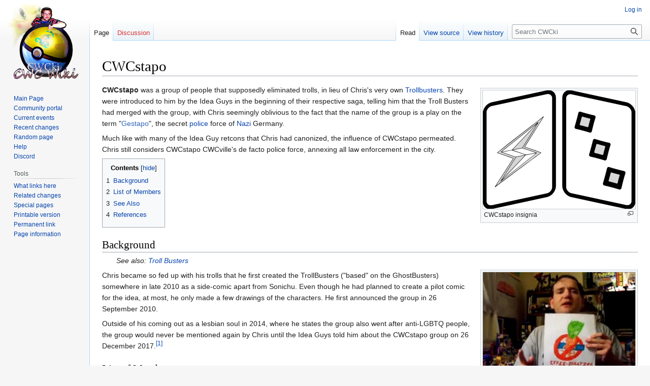

--- FILE ---
content_type: text/html; charset=UTF-8
request_url: https://sonichu.com/cwcki/CWCstapo
body_size: 25291
content:
<!DOCTYPE html>
<html class="client-nojs" lang="en" dir="ltr">
<head>
<meta charset="UTF-8"/>
<title>CWCstapo - CWCki</title>
<script>document.documentElement.className="client-js";RLCONF={"wgBreakFrames":!1,"wgSeparatorTransformTable":["",""],"wgDigitTransformTable":["",""],"wgDefaultDateFormat":"dmy","wgMonthNames":["","January","February","March","April","May","June","July","August","September","October","November","December"],"wgRequestId":"4bb8761f32ee48dc42982d0b","wgCSPNonce":!1,"wgCanonicalNamespace":"","wgCanonicalSpecialPageName":!1,"wgNamespaceNumber":0,"wgPageName":"CWCstapo","wgTitle":"CWCstapo","wgCurRevisionId":326201,"wgRevisionId":326201,"wgArticleId":36304,"wgIsArticle":!0,"wgIsRedirect":!1,"wgAction":"view","wgUserName":null,"wgUserGroups":["*"],"wgCategories":[],"wgPageContentLanguage":"en","wgPageContentModel":"wikitext","wgRelevantPageName":"CWCstapo","wgRelevantArticleId":36304,"wgIsProbablyEditable":!1,"wgRelevantPageIsProbablyEditable":!1,"wgRestrictionEdit":[],"wgRestrictionMove":[]};RLSTATE={"site.styles":"ready","noscript":"ready","user.styles":"ready","user":"ready",
"user.options":"loading","ext.cite.styles":"ready","skins.vector.styles.legacy":"ready"};RLPAGEMODULES=["ext.cite.ux-enhancements","site","mediawiki.page.ready","mediawiki.toc","skins.vector.legacy.js"];</script>
<script>(RLQ=window.RLQ||[]).push(function(){mw.loader.implement("user.options@1hzgi",function($,jQuery,require,module){/*@nomin*/mw.user.tokens.set({"patrolToken":"+\\","watchToken":"+\\","csrfToken":"+\\"});
});});</script>
<link rel="stylesheet" href="/w/load.php?lang=en&amp;modules=ext.cite.styles%7Cskins.vector.styles.legacy&amp;only=styles&amp;skin=vector"/>
<script async="" src="/w/load.php?lang=en&amp;modules=startup&amp;only=scripts&amp;raw=1&amp;skin=vector"></script>
<meta name="ResourceLoaderDynamicStyles" content=""/>
<link rel="stylesheet" href="/w/load.php?lang=en&amp;modules=site.styles&amp;only=styles&amp;skin=vector"/>
<meta name="generator" content="MediaWiki 1.37.6"/>
<meta name="format-detection" content="telephone=no"/>
<link rel="apple-touch-icon" href="/w/apple-touch-icon.png"/>
<link rel="shortcut icon" href="/favicon.ico"/>
<link rel="search" type="application/opensearchdescription+xml" href="/w/opensearch_desc.php" title="CWCki (en)"/>
<link rel="EditURI" type="application/rsd+xml" href="//sonichu.com/w/api.php?action=rsd"/>
<link rel="license" href="http://creativecommons.org/licenses/publicdomain/"/>
<link rel="alternate" type="application/atom+xml" title="CWCki Atom feed" href="/w/index.php?title=Special:RecentChanges&amp;feed=atom"/>
</head>
<body class="mediawiki ltr sitedir-ltr mw-hide-empty-elt ns-0 ns-subject page-CWCstapo rootpage-CWCstapo skin-vector action-view skin-vector-legacy"><div id="mw-page-base" class="noprint"></div>
<div id="mw-head-base" class="noprint"></div>
<div id="content" class="mw-body" role="main">
	<a id="top"></a>
	<div id="siteNotice"><div id="localNotice" lang="en" dir="ltr"></div></div>
	<div class="mw-indicators">
	</div>
	<h1 id="firstHeading" class="firstHeading" >CWCstapo</h1>
	<div id="bodyContent" class="vector-body">
		<div id="siteSub" class="noprint">From CWCki</div>
		<div id="contentSub"></div>
		<div id="contentSub2"></div>
		
		<div id="jump-to-nav"></div>
		<a class="mw-jump-link" href="#mw-head">Jump to navigation</a>
		<a class="mw-jump-link" href="#searchInput">Jump to search</a>
		<div id="mw-content-text" class="mw-body-content mw-content-ltr" lang="en" dir="ltr"><div class="mw-parser-output"><div class="thumb tright"><div class="thumbinner" style="width:302px;"><a href="/cwcki/File:Untitled580_20230318194640.png" class="image"><img alt="" src="/w/images/thumb/8/8f/Untitled580_20230318194640.png/300px-Untitled580_20230318194640.png" decoding="async" width="300" height="233" class="thumbimage" srcset="/w/images/thumb/8/8f/Untitled580_20230318194640.png/450px-Untitled580_20230318194640.png 1.5x, /w/images/thumb/8/8f/Untitled580_20230318194640.png/600px-Untitled580_20230318194640.png 2x" /></a>  <div class="thumbcaption"><div class="magnify"><a href="/cwcki/File:Untitled580_20230318194640.png" class="internal" title="Enlarge"></a></div>CWCstapo insignia</div></div></div>
<p><b>CWCstapo</b> was a group of people that supposedly eliminated trolls, in lieu of Chris's very own <a href="/cwcki/Trollbusters" class="mw-redirect" title="Trollbusters">Trollbusters</a>. They were introduced to him by the Idea Guys in the beginning of their respective saga, telling him that the Troll Busters had merged with the group, with Chris seemingly oblivious to the fact that the name of the group is a play on the term "<a href="http://en.wikipedia.org/wiki/Gestapo" class="extiw" title="wikipedia:Gestapo">Gestapo</a>", the secret <a href="/cwcki/Jerkop" title="Jerkop">police</a> force of <a href="/cwcki/Nazis" title="Nazis">Nazi</a> Germany.
</p><p>Much like with many of the Idea Guy retcons that Chris had canonized, the influence of CWCstapo permeated. Chris still considers CWCstapo CWCville's de facto police force, annexing all law enforcement in the city.
</p>
<div id="toc" class="toc" role="navigation" aria-labelledby="mw-toc-heading"><input type="checkbox" role="button" id="toctogglecheckbox" class="toctogglecheckbox" style="display:none" /><div class="toctitle" lang="en" dir="ltr"><h2 id="mw-toc-heading">Contents</h2><span class="toctogglespan"><label class="toctogglelabel" for="toctogglecheckbox"></label></span></div>
<ul>
<li class="toclevel-1 tocsection-1"><a href="#Background"><span class="tocnumber">1</span> <span class="toctext">Background</span></a></li>
<li class="toclevel-1 tocsection-2"><a href="#List_of_Members"><span class="tocnumber">2</span> <span class="toctext">List of Members</span></a></li>
<li class="toclevel-1 tocsection-3"><a href="#See_Also"><span class="tocnumber">3</span> <span class="toctext">See Also</span></a></li>
<li class="toclevel-1 tocsection-4"><a href="#References"><span class="tocnumber">4</span> <span class="toctext">References</span></a></li>
</ul>
</div>

<h2><span class="mw-headline" id="Background">Background</span></h2>
<div class="rellink boilerplate seealso">See also: <a href="/cwcki/Troll_Busters" class="mw-redirect" title="Troll Busters">Troll Busters</a></div>
<div class="thumb tright"><div class="thumbinner" style="width:302px;"><a href="/cwcki/File:Whoyougonnacall.jpg" class="image"><img alt="" src="/w/images/thumb/c/c9/Whoyougonnacall.jpg/300px-Whoyougonnacall.jpg" decoding="async" width="300" height="224" class="thumbimage" srcset="/w/images/thumb/c/c9/Whoyougonnacall.jpg/450px-Whoyougonnacall.jpg 1.5x, /w/images/c/c9/Whoyougonnacall.jpg 2x" /></a>  <div class="thumbcaption"><div class="magnify"><a href="/cwcki/File:Whoyougonnacall.jpg" class="internal" title="Enlarge"></a></div>Who ya gonna call?</div></div></div>
<p>Chris became so fed up with his trolls that he first created the TrollBusters ("based" on the GhostBusters) somewhere in late 2010 as a side-comic apart from Sonichu. Even though he had planned to create a pilot comic for the idea, at most, he only made a few drawings of the characters. He first announced the group in 26 September 2010.
</p><p>Outside of his coming out as a lesbian soul in 2014, where he states the group also went after anti-LGBTQ people, the group would never be mentioned again by Chris until the Idea Guys told him about the CWCstapo group on 26 December 2017.<sup id="cite_ref-1" class="reference"><a href="#cite_note-1">&#91;1&#93;</a></sup>
</p>
<h2><span class="mw-headline" id="List_of_Members">List of Members</span></h2>
<ul><li>Former Troll Busters</li></ul>
<ol><li>Cal</li>
<li>Dee Dee</li>
<li>Chris</li></ol>
<ul><li>Former CWCVille Police Department</li></ul>
<ol><li>Ian A. Branderson</li>
<li>Lou Perez</li>
<li>Gerald Grant</li></ol>
<p><br />
</p>
<h2><span class="mw-headline" id="See_Also">See Also</span></h2>
<ul><li><a href="/cwcki/Chris_and_the_law" title="Chris and the law">Chris and the law</a></li>
<li><a href="/cwcki/Idea_Guys" title="Idea Guys">Idea Guys</a></li>
<li><a href="/cwcki/Nazis" title="Nazis">Nazis</a></li></ul>
<h2><span class="mw-headline" id="References">References</span></h2>
<div class="mw-references-wrap"><ol class="references">
<li id="cite_note-1"><span class="mw-cite-backlink"><a href="#cite_ref-1">↑</a></span> <span class="reference-text"><a href="/cwcki/December_2017_Facebook_posts#Jamsta_molested_Punchy" title="December 2017 Facebook posts">December 2017 Facebook posts#Jamsta molested Punchy</a></span>
</li>
</ol></div>
<table id="toc" width="100%" style="text-align:left; clear:both;" align="center">

<tbody><tr style="background:#dcd0ff" align="center">
<td colspan="3"><b><a href="/cwcki/File:Idea_guy_saga.png" class="image"><img alt="Idea guy saga.png" src="/w/images/4/4f/Idea_guy_saga.png" decoding="async" width="32" height="32" /></a> <a href="/cwcki/Idea_Guys" title="Idea Guys"><span style="color:white;">Idea Guy Saga</span></a> <a href="/cwcki/File:Idea_guy_saga.png" class="image"><img alt="Idea guy saga.png" src="/w/images/4/4f/Idea_guy_saga.png" decoding="async" width="32" height="32" /></a></b>
</td></tr>
<tr>
<td colspan="3"><center><span style="font-size:150%"><b>The Players</b></span></center>
<p><b>People:</b> <a href="/cwcki/Chris" class="mw-redirect" title="Chris">Chris</a> • <a href="/cwcki/Idea_Guys" title="Idea Guys">Idea Guys</a> (<a href="/cwcki/Joshua_Wise" class="mw-redirect" title="Joshua Wise">Joshua Wise</a> • <a href="/cwcki/Stephen_Boyd" class="mw-redirect" title="Stephen Boyd">Stephen Boyd</a> • <a href="/cwcki/Idea_Guys" title="Idea Guys">Unnamed Others</a>)<br />
<b>Fictional Characters:</b> <a href="/cwcki/John_Yamada" class="mw-redirect" title="John Yamada">John Yamada</a> • <a href="/cwcki/Gwen_Mikoto" title="Gwen Mikoto">Gwen Mikoto</a> • <a href="/cwcki/Gruppenfuhrer_Fegelein_chat" title="Gruppenfuhrer Fegelein chat">Gruppenfuhrer Fegelein</a> • <a href="/cwcki/Magi-chan" class="mw-redirect" title="Magi-chan">Magi-chan</a> • <a href="/cwcki/Cryzel" class="mw-redirect" title="Cryzel">Cryzel</a> • <a href="/cwcki/Kun_T%E2%80%99Nyuget" title="Kun T’Nyuget">Kun T’Nyuget</a> • <a href="/cwcki/Mewtwo" class="mw-redirect" title="Mewtwo">Mewtwo</a> • <a href="/cwcki/Cryzel_Torture" title="Cryzel Torture">Pitohui</a> • <a href="/cwcki/Bundychu" title="Bundychu">Bundychu</a> • <a href="/cwcki/Akan" title="Akan">Akan</a>
</p>
<hr />
</td></tr>
<tr>
<th align="left">The Concepts:
</th>
<th align="left">The Chats:
</th>
<th align="left">The Videos:
</th></tr>
<tr>
<td valign="top">
<ul><li><a href="/cwcki/Hyperdimension_Neptunia" title="Hyperdimension Neptunia">Hyperdimension Neptunia</a></li>
<li><a href="/cwcki/Payday_2" title="Payday 2">Payday 2</a></li>
<li><a href="/cwcki/Nazis" title="Nazis">Nazis</a></li>
<li><a class="mw-selflink selflink">CWCstapo</a></li>
<li><a href="/cwcki/Anytime_Fitness" title="Anytime Fitness">Anytime Fitness</a></li>
<li><a href="/cwcki/Dimensional_Merge" title="Dimensional Merge">Dimensional Merge</a></li>
<li><a href="/cwcki/Operation_BARBarossa" title="Operation BARBarossa">Operation BARBarossa</a></li>
<li><a href="/cwcki/Polyamorous_marriage" title="Polyamorous marriage">Polyamorous marriage</a></li>
<li><a href="/cwcki/The_69_Destined_Sonichus_and_Rosechus" title="The 69 Destined Sonichus and Rosechus">The 69 Destined Sonichus and Rosechus</a></li>
<li><a href="/cwcki/Sonichu_13" title="Sonichu 13">Sonichu 13</a></li>
<li><a href="/cwcki/List_of_beliefs_brainwashed_into_Chris#From_the_Idea_Guys" title="List of beliefs brainwashed into Chris">Miscellaneous Ideas</a></li>
<li><a href="/cwcki/2018_Sales_Listings" title="2018 Sales Listings">2018 Sales Listings</a></li></ul>
</td>
<td valign="top">
<ul><li><a href="/cwcki/Tings_Tingz_DMs" title="Tings Tingz DMs">Tings Tingz DMs</a></li>
<li><a href="/cwcki/Kiwi_Farms_posts_(Ballzymaker94)" title="Kiwi Farms posts (Ballzymaker94)">Kiwi Farms posts (Ballzymaker94)</a></li>
<li><a href="/cwcki/Misc_Idea_Guy_chats" title="Misc Idea Guy chats">Misc Idea Guy chats</a></li>
<li><a href="/cwcki/Idea_Guy_Q%26A" title="Idea Guy Q&amp;A">Idea Guy Q&amp;A</a></li>
<li><a href="/cwcki/Gruppenfuhrer_Fegelein_chat" title="Gruppenfuhrer Fegelein chat">Gruppenfuhrer Fegelein chat</a></li>
<li><a href="/cwcki/The_Bad_Beginning" title="The Bad Beginning">The Bad Beginning</a></li>
<li><a href="/cwcki/Cryzel_Torture" title="Cryzel Torture">Cryzel Torture</a></li>
<li><a href="/cwcki/The_Chris-Chan_Extortionists" title="The Chris-Chan Extortionists">The Chris-Chan Extortionists</a></li>
<li><a href="/cwcki/Count_Dankula" title="Count Dankula">Count Dankula Interview</a></li></ul>
</td>
<td valign="top">
<ul><li><a href="/cwcki/Red_Forest" title="Red Forest">Red Forest</a></li>
<li><a href="/cwcki/Freestyle_Dance_With_Me,_For_Our_World" class="mw-redirect" title="Freestyle Dance With Me, For Our World">Remove Kebab!</a></li>
<li><a href="/cwcki/Cherokean_Chant" title="Cherokean Chant">Cherokean Chant</a></li>
<li><a href="/cwcki/Smashing" title="Smashing">Smashing</a></li>
<li><a href="/cwcki/Get_Out,_You_D***_Nazis" title="Get Out, You D*** Nazis">Get Out, You D*** Nazis</a></li>
<li><a href="/cwcki/Tour_of_Chris%27s_House_III" title="Tour of Chris&#39;s House III">Third House Tour</a></li>
<li><a href="/cwcki/Chris_apologizes_to_Gwen" title="Chris apologizes to Gwen">Chris apologizes to Gwen</a></li>
<li><a href="/cwcki/Chris_slaps_himself" title="Chris slaps himself">Chris slaps himself</a></li>
<li><a href="/cwcki/Dick_Licker;_that_is_I" title="Dick Licker; that is I">Dick Licker; that is I</a></li>
<li><a href="/cwcki/One-Hundred" title="One-Hundred">One-Hundred</a></li>
<li><a href="/cwcki/Chris_pleads_to_stop_Cryzel_Torture" title="Chris pleads to stop Cryzel Torture">Chris pleads to stop Cryzel Torture</a></li>
<li><a href="/cwcki/All_Star" title="All Star">All Star</a></li>
<li><a href="/cwcki/Chris_lost_Crystal" title="Chris lost Crystal">Chris lost Crystal</a></li>
<li><a href="/cwcki/I%E2%80%99m_Sorry_for_Ruining_so_many_Fandoms" title="I’m Sorry for Ruining so many Fandoms">I’m Sorry for Ruining so many Fandoms</a></li></ul>
</td></tr>
<tr>
<td colspan="3"><b>Coinciding Sagas</b>: <a href="/cwcki/Template:GuardDogSaga" title="Template:GuardDogSaga"><span style="color:#cad626"><b>Guard Dog</b></span></a>
<p><br />
</p>
</td>
</tr>
</tbody></table>
<!-- 
NewPP limit report
Cached time: 20251226215735
Cache expiry: 86400
Reduced expiry: false
Complications: []
CPU time usage: 0.077 seconds
Real time usage: 0.168 seconds
Preprocessor visited node count: 344/1000000
Post‐expand include size: 2598/2097152 bytes
Template argument size: 221/2097152 bytes
Highest expansion depth: 11/40
Expensive parser function count: 0/100
Unstrip recursion depth: 0/20
Unstrip post‐expand size: 300/5000000 bytes
-->
<!--
Transclusion expansion time report (%,ms,calls,template)
100.00%   53.233      1 -total
 43.40%   23.103      1 Template:IdeaGuySaga
 37.66%   20.046      1 Template:Saga
 31.47%   16.751      1 Template:See_also
 15.06%    8.018      4 Template:Saga/core
 13.76%    7.323      1 Template:Rellink
 12.15%    6.466      1 Template:Color
-->

<!-- Saved in parser cache with key cwcki-1_:pcache:idhash:36304-0!canonical and timestamp 20251226215735 and revision id 326201. Serialized with JSON.
 -->
</div>
<div class="printfooter">Retrieved from "<a dir="ltr" href="http://sonichu.com/w/index.php?title=CWCstapo&amp;oldid=326201">http://sonichu.com/w/index.php?title=CWCstapo&amp;oldid=326201</a>"</div></div>
		<div id="catlinks" class="catlinks catlinks-allhidden" data-mw="interface"></div>
	</div>
</div>

<div id="mw-navigation">
	<h2>Navigation menu</h2>
	<div id="mw-head">
		<nav id="p-personal" class="mw-portlet mw-portlet-personal vector-user-menu-legacy vector-menu" aria-labelledby="p-personal-label" role="navigation" 
	 >
	<h3 id="p-personal-label" class="vector-menu-heading"> <span>Personal tools</span>
	</h3>
	<div class="vector-menu-content">
		
		<ul class="vector-menu-content-list"><li id="pt-login" class="mw-list-item"><a href="/w/index.php?title=Special:UserLogin&amp;returnto=CWCstapo" title="You are encouraged to log in; however, it is not mandatory [o]" accesskey="o">Log in</a></li></ul>
		
	</div>
</nav>

		<div id="left-navigation">
			<nav id="p-namespaces" class="mw-portlet mw-portlet-namespaces vector-menu vector-menu-tabs" aria-labelledby="p-namespaces-label" role="navigation" 
	 >
	<h3 id="p-namespaces-label" class="vector-menu-heading"> <span>Namespaces</span>
	</h3>
	<div class="vector-menu-content">
		
		<ul class="vector-menu-content-list"><li id="ca-nstab-main" class="selected mw-list-item"><a href="/cwcki/CWCstapo" title="View the content page [c]" accesskey="c">Page</a></li><li id="ca-talk" class="new mw-list-item"><a href="/w/index.php?title=Talk:CWCstapo&amp;action=edit&amp;redlink=1" rel="discussion" title="Discussion about the content page (page does not exist) [t]" accesskey="t">Discussion</a></li></ul>
		
	</div>
</nav>

			<nav id="p-variants" class="mw-portlet mw-portlet-variants emptyPortlet vector-menu-dropdown-noicon vector-menu vector-menu-dropdown" aria-labelledby="p-variants-label" role="navigation" 
	 >
	<input type="checkbox"
		id="p-variants-checkbox"
		role="button"
		aria-haspopup="true"
		data-event-name="ui.dropdown-p-variants"
		class=" vector-menu-checkbox" aria-labelledby="p-variants-label" />
	<h3 id="p-variants-label" class="vector-menu-heading"> <span>Variants</span>
			<span class="vector-menu-checkbox-expanded">expanded</span>
			<span class="vector-menu-checkbox-collapsed">collapsed</span>
	</h3>
	<div class="vector-menu-content">
		
		<ul class="vector-menu-content-list"></ul>
		
	</div>
</nav>

		</div>
		<div id="right-navigation">
			<nav id="p-views" class="mw-portlet mw-portlet-views vector-menu vector-menu-tabs" aria-labelledby="p-views-label" role="navigation" 
	 >
	<h3 id="p-views-label" class="vector-menu-heading"> <span>Views</span>
	</h3>
	<div class="vector-menu-content">
		
		<ul class="vector-menu-content-list"><li id="ca-view" class="selected mw-list-item"><a href="/cwcki/CWCstapo">Read</a></li><li id="ca-viewsource" class="mw-list-item"><a href="/w/index.php?title=CWCstapo&amp;action=edit" title="This page is protected.&#10;You can view its source [e]" accesskey="e">View source</a></li><li id="ca-history" class="mw-list-item"><a href="/w/index.php?title=CWCstapo&amp;action=history" title="Past revisions of this page [h]" accesskey="h">View history</a></li></ul>
		
	</div>
</nav>

			<nav id="p-cactions" class="mw-portlet mw-portlet-cactions emptyPortlet vector-menu-dropdown-noicon vector-menu vector-menu-dropdown" aria-labelledby="p-cactions-label" role="navigation"  title="More options"
	 >
	<input type="checkbox"
		id="p-cactions-checkbox"
		role="button"
		aria-haspopup="true"
		data-event-name="ui.dropdown-p-cactions"
		class=" vector-menu-checkbox" aria-labelledby="p-cactions-label" />
	<h3 id="p-cactions-label" class="vector-menu-heading"> <span>More</span>
			<span class="vector-menu-checkbox-expanded">expanded</span>
			<span class="vector-menu-checkbox-collapsed">collapsed</span>
	</h3>
	<div class="vector-menu-content">
		
		<ul class="vector-menu-content-list"></ul>
		
	</div>
</nav>

			<div id="p-search" role="search" class="vector-search-box">
	<div>
		<h3 >
			<label for="searchInput">Search</label>
		</h3>
		<form action="/w/index.php" id="searchform">
			<div id="simpleSearch" data-search-loc="header-navigation">
				<input type="search" name="search" placeholder="Search CWCki" autocapitalize="sentences" title="Search CWCki [f]" accesskey="f" id="searchInput"/>
				<input type="hidden" name="title" value="Special:Search"/>
				<input type="submit" name="fulltext" value="Search" title="Search the pages for this text" id="mw-searchButton" class="searchButton mw-fallbackSearchButton"/>
				<input type="submit" name="go" value="Go" title="Go to a page with this exact name if it exists" id="searchButton" class="searchButton"/>
			</div>
		</form>
	</div>
</div>

		</div>
	</div>
	
<div id="mw-panel">
	<div id="p-logo" role="banner">
		<a class="mw-wiki-logo" href="/cwcki/Main_Page"
			title="Visit the main page"></a>
	</div>
	<nav id="p-navigation" class="mw-portlet mw-portlet-navigation vector-menu vector-menu-portal portal" aria-labelledby="p-navigation-label" role="navigation" 
	 >
	<h3 id="p-navigation-label" class="vector-menu-heading"> <span>Navigation</span>
	</h3>
	<div class="vector-menu-content">
		
		<ul class="vector-menu-content-list"><li id="n-mainpage" class="mw-list-item"><a href="/cwcki/Main_Page" title="Visit the main page [z]" accesskey="z">Main Page</a></li><li id="n-portal" class="mw-list-item"><a href="/cwcki/CWCki:Community_portal" title="About the project, what you can do, where to find things">Community portal</a></li><li id="n-currentevents" class="mw-list-item"><a href="/cwcki/CWCki:Current_events" title="Find background information on current events">Current events</a></li><li id="n-recentchanges" class="mw-list-item"><a href="/cwcki/Special:RecentChanges" title="A list of recent changes in the wiki [r]" accesskey="r">Recent changes</a></li><li id="n-randompage" class="mw-list-item"><a href="/cwcki/Special:Random" title="Load a random page [x]" accesskey="x">Random page</a></li><li id="n-help" class="mw-list-item"><a href="https://www.mediawiki.org/wiki/Special:MyLanguage/Help:Contents" title="The place to find out">Help</a></li><li id="n-Discord" class="mw-list-item"><a href="/cwcki/Discord_Invite">Discord</a></li></ul>
		
	</div>
</nav>

	<nav id="p-tb" class="mw-portlet mw-portlet-tb vector-menu vector-menu-portal portal" aria-labelledby="p-tb-label" role="navigation" 
	 >
	<h3 id="p-tb-label" class="vector-menu-heading"> <span>Tools</span>
	</h3>
	<div class="vector-menu-content">
		
		<ul class="vector-menu-content-list"><li id="t-whatlinkshere" class="mw-list-item"><a href="/cwcki/Special:WhatLinksHere/CWCstapo" title="A list of all wiki pages that link here [j]" accesskey="j">What links here</a></li><li id="t-recentchangeslinked" class="mw-list-item"><a href="/cwcki/Special:RecentChangesLinked/CWCstapo" rel="nofollow" title="Recent changes in pages linked from this page [k]" accesskey="k">Related changes</a></li><li id="t-specialpages" class="mw-list-item"><a href="/cwcki/Special:SpecialPages" title="A list of all special pages [q]" accesskey="q">Special pages</a></li><li id="t-print" class="mw-list-item"><a href="javascript:print();" rel="alternate" title="Printable version of this page [p]" accesskey="p">Printable version</a></li><li id="t-permalink" class="mw-list-item"><a href="/w/index.php?title=CWCstapo&amp;oldid=326201" title="Permanent link to this revision of the page">Permanent link</a></li><li id="t-info" class="mw-list-item"><a href="/w/index.php?title=CWCstapo&amp;action=info" title="More information about this page">Page information</a></li></ul>
		
	</div>
</nav>

	
</div>

</div>
<footer id="footer" class="mw-footer" role="contentinfo" >
	<ul id="footer-info" >
	<li id="footer-info-lastmod"> This page was last edited on 21 August 2024, at 02:43.</li>
	<li id="footer-info-copyright">Content is available under <a class="external" rel="nofollow" href="http://creativecommons.org/licenses/publicdomain/">Public Domain</a> unless otherwise noted.</li>
</ul>

	<ul id="footer-places" >
	<li id="footer-places-privacy"><a href="/cwcki/CWCki:Privacy_policy" title="CWCki:Privacy policy">Privacy policy</a></li>
	<li id="footer-places-about"><a href="/cwcki/CWCki:About" title="CWCki:About">About CWCki</a></li>
	<li id="footer-places-disclaimer"><a href="/cwcki/CWCki:General_disclaimer" title="CWCki:General disclaimer">Disclaimers</a></li>
</ul>

	<ul id="footer-icons" class="noprint">
	<li id="footer-copyrightico"><a href="http://creativecommons.org/licenses/publicdomain/"><img src="/w/resources/assets/licenses/public-domain.png" alt="Public Domain" width="88" height="31" loading="lazy"/></a></li>
	<li id="footer-poweredbyico"><a href="https://www.mediawiki.org/"><img src="/w/resources/assets/poweredby_mediawiki_88x31.png" alt="Powered by MediaWiki" srcset="/w/resources/assets/poweredby_mediawiki_132x47.png 1.5x, /w/resources/assets/poweredby_mediawiki_176x62.png 2x" width="88" height="31" loading="lazy"/></a></li>
</ul>

</footer>


<script>(RLQ=window.RLQ||[]).push(function(){mw.config.set({"wgPageParseReport":{"limitreport":{"cputime":"0.077","walltime":"0.168","ppvisitednodes":{"value":344,"limit":1000000},"postexpandincludesize":{"value":2598,"limit":2097152},"templateargumentsize":{"value":221,"limit":2097152},"expansiondepth":{"value":11,"limit":40},"expensivefunctioncount":{"value":0,"limit":100},"unstrip-depth":{"value":0,"limit":20},"unstrip-size":{"value":300,"limit":5000000},"timingprofile":["100.00%   53.233      1 -total"," 43.40%   23.103      1 Template:IdeaGuySaga"," 37.66%   20.046      1 Template:Saga"," 31.47%   16.751      1 Template:See_also"," 15.06%    8.018      4 Template:Saga/core"," 13.76%    7.323      1 Template:Rellink"," 12.15%    6.466      1 Template:Color"]},"cachereport":{"timestamp":"20251226215735","ttl":86400,"transientcontent":false}}});mw.config.set({"wgBackendResponseTime":627});});</script>
</body><!-- Cached 20251226215735 -->
</html>

--- FILE ---
content_type: text/css; charset=utf-8
request_url: https://sonichu.com/w/load.php?lang=en&modules=site.styles&only=styles&skin=vector
body_size: 13048
content:
#toolbar{height:22px;margin-bottom:6px}#content ol,#content ul,#mw_content ol,#mw_content ul{margin-bottom:0.5em}.references-small{font-size:90%}.references-2column{font-size:90%;-moz-column-count:2;column-count:2}ol.references > li:target,sup.reference:target,cite:target{background-color:#DEF}sup.reference{font-weight:normal;font-style:normal}cite{font-style:normal;word-wrap:break-word}@media screen,handheld,projection{cite *.printonly{display:none}}table.wikitable,table.prettytable{margin:1em 1em 1em 0;background:#f9f9f9;border:1px #aaa solid;border-collapse:collapse}.wikitable th,.wikitable td,.prettytable th,.prettytable td{border:1px #aaa solid;padding:0.2em}.wikitable th,.prettytable th{background:#f2f2f2;text-align:center}.wikitable caption,.prettytable caption{font-weight:bold}table.navbox{border:1px solid #aaa;width:100%;margin:auto;clear:both;font-size:88%;text-align:center;padding:1px}table.navbox + table.navbox{margin-top:-1px}.navbox-title,.navbox-abovebelow,table.navbox th{text-align:center;padding-left:1em;padding-right:1em}.navbox-group{white-space:nowrap;text-align:right;font-weight:bold;padding-left:1em;padding-right:1em}.navbox,.navbox-subgroup{background:#fdfdfd}.navbox-list{border-color:#fdfdfd}.navbox-title,table.navbox th{background:#ccccff}.navbox-abovebelow,.navbox-group,.navbox-subgroup .navbox-title{background:#ddddff}.navbox-subgroup .navbox-group,.navbox-subgroup .navbox-abovebelow{background:#e6e6ff}.navbox-even{background:#f7f7f7}.navbox-odd{background:transparent}.collapseButton{float:right;font-weight:normal;text-align:right;width:auto}.navbox .collapseButton{width:6em}.infobox{border:1px solid #aaa;background-color:#f9f9f9;color:black;margin:0.5em 0 0.5em 1em;padding:0.2em;float:right;clear:right}.infobox td,.infobox th{vertical-align:top}.infobox caption{font-size:larger}.infobox.bordered{border-collapse:collapse}.infobox.bordered td,.infobox.bordered th{border:1px solid #aaa}.infobox.bordered .borderless td,.infobox.bordered .borderless th{border:0}.infobox.sisterproject{width:20em;font-size:90%}.infobox.standard-talk{border:1px solid #c0c090;background-color:#f8eaba}.infobox.standard-talk.bordered td,.infobox.standard-talk.bordered th{border:1px solid #c0c090}.infobox.bordered .mergedtoprow td,.infobox.bordered .mergedtoprow th{border:0;border-top:1px solid #aaa;border-right:1px solid #aaa}.infobox.bordered .mergedrow td,.infobox.bordered .mergedrow th{border:0;border-right:1px solid #aaa}.infobox.geography{text-align:left;border-collapse:collapse;line-height:1.2em;font-size:90%}.infobox.geography td,.infobox.geography th{border-top:solid 1px #aaa;padding:0.4em 0.6em 0.4em 0.6em}.infobox.geography .mergedtoprow td,.infobox.geography .mergedtoprow th{border-top:solid 1px #aaa;padding:0.4em 0.6em 0.2em 0.6em}.infobox.geography .mergedrow td,.infobox.geography .mergedrow th{border:0;padding:0 0.6em 0.2em 0.6em}.infobox.geography .mergedbottomrow td,.infobox.geography .mergedbottomrow th{border-top:0;border-bottom:solid 1px #aaa;padding:0 0.6em 0.4em 0.6em}.infobox.geography .maptable td,.infobox.geography .maptable th{border:0;padding:0}.redirect-in-category,.allpagesredirect{font-style:italic}div.listenlist{background:url(http://upload.wikimedia.org/wikipedia/commons/thumb/a/a6/Gnome-speakernotes.png/30px-Gnome-speakernotes.png);padding-left:40px}div.medialist{min-height:50px;margin:1em;background-position:top left;background-repeat:no-repeat}div.medialist ul{list-style-type:none;list-style-image:none;margin:0}div.medialist ul li{padding-bottom:0.5em}div.medialist ul li li{font-size:91%;padding-bottom:0}#bodyContent a[href$=".pdf"].external,#bodyContent a[href*=".pdf?"].external,#bodyContent a[href*=".pdf#"].external,#bodyContent a[href$=".PDF"].external,#bodyContent a[href*=".PDF?"].external,#bodyContent a[href*=".PDF#"].external,#mw_content a[href$=".pdf"].external,#mw_content a[href*=".pdf?"].external,#mw_content a[href*=".pdf#"].external,#mw_content a[href$=".PDF"].external,#mw_content a[href*=".PDF?"].external,#mw_content a[href*=".PDF#"].external{background:url(http://upload.wikimedia.org/wikipedia/commons/thumb/2/23/Icons-mini-file_acrobat.gif/15px-Icons-mini-file_acrobat.gif) center right no-repeat;padding-right:16px}#bodyContent span.PDFlink a,#mw_content span.PDFlink a{background:url(http://upload.wikimedia.org/wikipedia/commons/thumb/2/23/Icons-mini-file_acrobat.gif/15px-Icons-mini-file_acrobat.gif) center right no-repeat;padding-right:17px}#stripe tr.odd{background-color:#f9f9f9}#stripe tr.even{background-color:#f7f7f7}#bodyContent .plainlinks a{background:none !important;padding:0 !important}div.columns-2 div.column{float:left;width:50%;min-width:300px}div.columns-3 div.column{float:left;width:33.3%;min-width:200px}div.columns-4 div.column{float:left;width:25%;min-width:150px}div.columns-5 div.column{float:left;width:20%;min-width:120px}.nourlexpansion a.external.text:after,.nourlexpansion a.external.autonumber:after{display:none !important}.messagebox{border:1px solid #aaa;background-color:#f9f9f9;width:80%;margin:0 auto 1em auto;padding:.2em}.messagebox.merge{border:1px solid #c0b8cc;background-color:#f0e5ff;text-align:center}.messagebox.cleanup{border:1px solid #9f9fff;background-color:#efefff;text-align:center}.messagebox.standard-talk{border:1px solid #c0c090;background-color:#f8eaba;margin:4px auto}.mbox-inside .standard-talk,.messagebox.nested-talk{border:1px solid #c0c090;background-color:#f8eaba;width:100%;margin:2px 0;padding:2px}.messagebox.small{width:238px;font-size:85%;float:right;clear:both;margin:0 0 1em 1em;line-height:1.25em}.messagebox.small-talk{width:238px;font-size:85%;float:right;clear:both;margin:0 0 1em 1em;line-height:1.25em;background:#F8EABA}th.mbox-text,td.mbox-text{border:none;padding:0.25em 0.9em;width:100%}td.mbox-image{border:none;padding:2px 0 2px 0.9em;text-align:center}td.mbox-imageright{border:none;padding:2px 0.9em 2px 0;text-align:center}td.mbox-empty-cell{border:none;padding:0px;width:1px}table.ambox{margin:0px 10%;border:1px solid #aaa;border-left:10px solid #1e90ff;background:#fbfbfb}table.ambox + table.ambox{margin-top:-1px}.ambox th.mbox-text,.ambox td.mbox-text{padding:0.25em 0.5em}.ambox td.mbox-image{padding:2px 0 2px 0.5em}.ambox td.mbox-imageright{padding:2px 0.5em 2px 0}table.ambox-notice{border-left:10px solid #1e90ff}table.ambox-speedy{border-left:10px solid #b22222;background:#fee}table.ambox-delete{border-left:10px solid #b22222}table.ambox-content{border-left:10px solid #f28500}table.ambox-style{border-left:10px solid #f4c430}table.ambox-move{border-left:10px solid #9932cc}table.ambox-protection{border-left:10px solid #bba}table.imbox{margin:4px 10%;border-collapse:collapse;border:3px solid #1e90ff;background:#fbfbfb}.imbox .mbox-text .imbox{margin:0 -0.5em}.mbox-inside .imbox{margin:4px}table.imbox-notice{border:3px solid #1e90ff}table.imbox-speedy{border:3px solid #b22222;background:#fee}table.imbox-delete{border:3px solid #b22222}table.imbox-content{border:3px solid #f28500}table.imbox-style{border:3px solid #f4c430}table.imbox-move{border:3px solid #9932cc}table.imbox-protection{border:3px solid #bba}table.imbox-license{border:3px solid #88a;background:#f7f8ff}table.imbox-featured{border:3px solid #cba135}table.cmbox{margin:3px 10%;border-collapse:collapse;border:1px solid #aaa;background:#DFE8FF}table.cmbox-notice{background:#D8E8FF}table.cmbox-speedy{margin-top:4px;margin-bottom:4px;border:4px solid #b22222;background:#FFDBDB}table.cmbox-delete{background:#FFDBDB}table.cmbox-content{background:#FFE7CE}table.cmbox-style{background:#FFF9DB}table.cmbox-move{background:#E4D8FF}table.cmbox-protection{background:#EFEFE1}table.ombox{margin:4px 10%;border-collapse:collapse;border:1px solid #aaa;background:#f9f9f9}table.ombox-notice{border:1px solid #aaa}table.ombox-speedy{border:2px solid #b22222;background:#fee}table.ombox-delete{border:2px solid #b22222}table.ombox-content{border:1px solid #f28500}table.ombox-style{border:1px solid #f4c430}table.ombox-move{border:1px solid #9932cc}table.ombox-protection{border:2px solid #bba}table.tmbox{margin:4px 10%;border-collapse:collapse;border:1px solid #c0c090;background:#f8eaba}.mediawiki .mbox-inside .tmbox{margin:2px 0;width:100%}.mbox-inside .tmbox.mbox-small{line-height:1.5em;font-size:100%}table.tmbox-speedy{border:2px solid #b22222;background:#fee}table.tmbox-delete{border:2px solid #b22222}table.tmbox-content{border:2px solid #f28500}table.tmbox-style{border:2px solid #f4c430}table.tmbox-move{border:2px solid #9932cc}table.tmbox-protection,table.tmbox-notice{border:1px solid #c0c090}table.dmbox{clear:both;margin:0.9em 1em;border-top:1px solid #ccc;border-bottom:1px solid #ccc;background:transparent}table.fmbox{clear:both;margin:0.2em 0;width:100%;border:1px solid #aaa;background:#f9f9f9}table.fmbox-system{background:#f9f9f9}table.fmbox-warning{border:1px solid #bb7070;background:#ffdbdb}table.fmbox-editnotice{background:transparent}div.mw-warning-with-logexcerpt,div.mw-lag-warn-high,div.mw-cascadeprotectedwarning{clear:both;margin:0.2em 0;border:1px solid #bb7070;background:#ffdbdb;padding:0.25em 0.9em}div.mw-lag-warn-normal,div.noarticletext,div.fmbox-system{clear:both;margin:0.2em 0;border:1px solid #aaa;background:#f9f9f9;padding:0.25em 0.9em}body.mediawiki table.mbox-small{clear:right;float:right;margin:4px 0 4px 1em;width:238px;font-size:88%;line-height:1.25em}body.mediawiki table.mbox-small-left{margin:4px 1em 4px 0;width:238px;border-collapse:collapse;font-size:88%;line-height:1.25em}.IPA{font-family:"Charis SIL","Doulos SIL",Gentium,GentiumAlt,"DejaVu Sans",Code2000,"TITUS Cyberbit Basic","Arial Unicode MS","Lucida Sans Unicode","Chrysanthi Unicode";font-family :inherit}.Unicode{font-family:Code2000,Code2001,"Free Serif","TITUS Cyberbit Basic","Doulos SIL","Chrysanthi Unicode","Bitstream Cyberbit","Bitstream CyberBase",Thryomanes,Gentium,GentiumAlt,"Lucida Grande","Free Sans","Arial Unicode MS","Microsoft Sans Serif","Lucida Sans Unicode";font-family :inherit}.latinx{font-family:Code2000,Code2001,"TITUS Cyberbit Basic","Microsoft Sans Serif";font-family :inherit}.polytonic{font-family:"Athena Unicode",Gentium,"Palatino Linotype","Arial Unicode MS","Lucida Sans Unicode","Lucida Grande",Code2000;font-family :inherit}#wpSave{font-weight:bold}.hiddenStructure{display:inline ! important;color:#f00;background-color:#0f0}.check-icon a.new{display:none;speak:none}.nounderlines a{text-decoration:none}.IPA a:link,.IPA a:visited{text-decoration:none}div.NavFrame{margin:0;padding:4px;border:1px solid #aaa;text-align:center;border-collapse:collapse;font-size:95%}div.NavFrame + div.NavFrame{border-top-style:none;border-top-style:hidden}div.NavPic{background-color:#fff;margin:0;padding:2px;float:left}div.NavFrame div.NavHead{height:1.6em;font-weight:bold;background-color:#ccf;position:relative}div.NavFrame p{font-size:100%}div.NavFrame div.NavContent{font-size:100%}div.NavFrame div.NavContent p{font-size:100%}div.NavEnd{margin:0;padding:0;line-height:1px;clear:both}a.NavToggle{position:absolute;top:0;right:3px;font-weight:normal;font-size:90%}.mw-plusminus-pos{color:#006400}.mw-plusminus-neg{color:#8B0000}.rellink,.dablink{font-style:italic;padding-left:2em}.rellink i,.dablink i{font-style:normal}.horizontal ul{padding:0;margin:0}.horizontal li{padding:0 0.6em 0 0.4em;display:inline;border-right:1px solid}.horizontal li:last-child{border-right:none;padding-right:0}.listify td{display:list-item}.listify tr{display:block}.listify table{display:block}.geo-default,.geo-dms,.geo-dec{display:inline}.geo-nondefault,.geo-multi-punct{display:none}.longitude,.latitude{white-space:nowrap}.nonumtoc .tocnumber{display:none}.nonumtoc #toc ul,.nonumtoc .toc ul{line-height:1.5em;list-style:none;margin:.3em 0 0;padding:0}.nonumtoc #toc ul ul,.nonumtoc .toc ul ul{margin:0 0 0 2em}.toclimit-2 .toclevel-2,.toclimit-3 .toclevel-3,.toclimit-4 .toclevel-4,.toclimit-5 .toclevel-5,.toclimit-6 .toclevel-6,.toclimit-7 .toclevel-7{display:none}blockquote.templatequote{margin-top:0}blockquote.templatequote div.templatequotecite{line-height:1em;text-align:left;padding-left:2em;margin-top:0}blockquote.templatequote div.templatequotecite cite{font-size:85%}div.user-block{padding:5px;border:1px solid #A9A9A9;background-color:#FFEFD5}.nowraplinks a,span.texhtml,sup.reference a{white-space:nowrap}.template-documentation{clear:both;margin:1em 0 0 0;border:1px solid #aaa;background-color:#ecfcf4;padding:5px}.thumbinner{min-width:100px}.imagemap-inline div{display:inline}#wpUploadDescription{height:13em}sup,sub{line-height:1em}#content .gallerybox div.thumb{background-color:#F9F9F9}.gallerybox .thumb img,#file img{background:white url(http://upload.wikimedia.org/wikipedia/commons/5/5d/Checker-16x16.png) repeat}.ns-0 .gallerybox .thumb img,.ns-2 .gallerybox .thumb img,.ns-100 .gallerybox .thumb img{background:white}#mw-subcategories,#mw-pages,#mw-category-media,#filehistory,#wikiPreview,#wikiDiff{clear:both}.wpb .wpb-header{display:none}.wpbs-inner .wpb .wpb-header{display:block}.wpbs-inner .wpb .wpb-header{display:table-row}.wpbs-inner .wpb-outside{display:none}
/* Cached 20260121192953 */